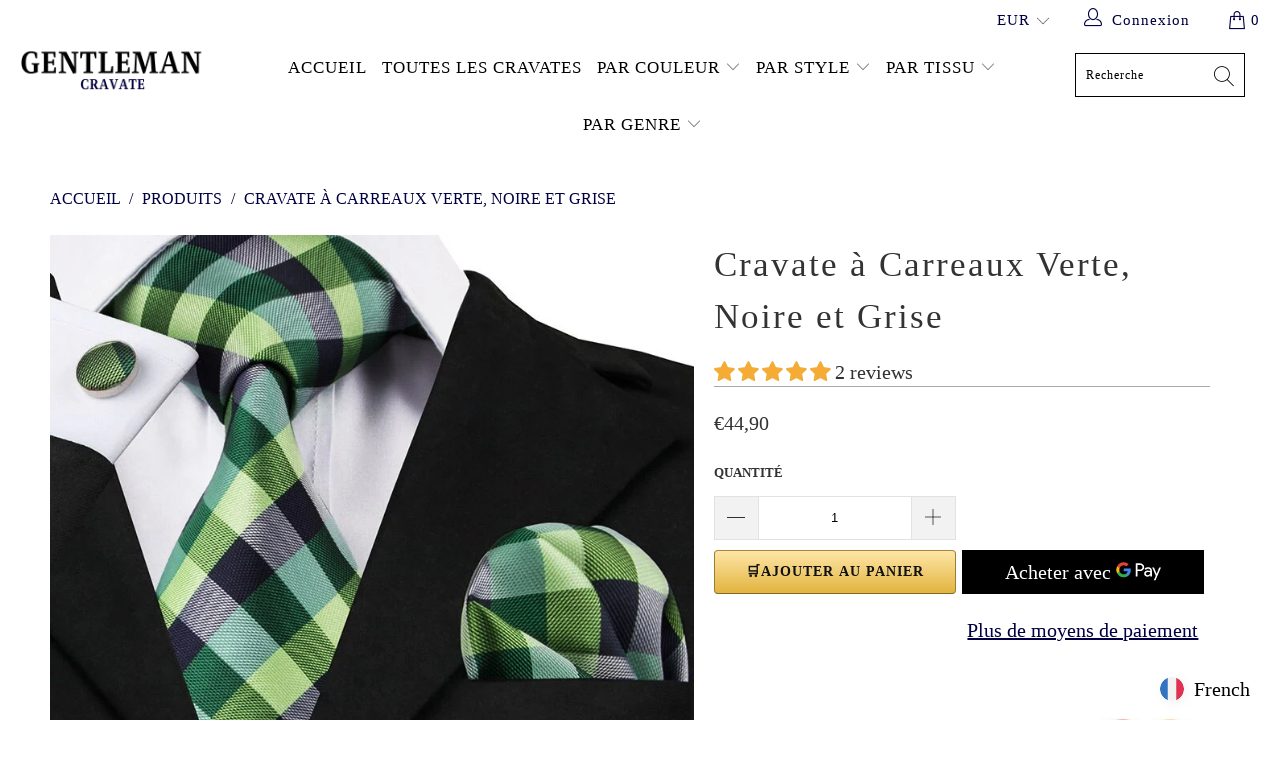

--- FILE ---
content_type: text/javascript
request_url: https://cravate-gentleman.com/cdn/shop/t/2/assets/reviews-importer.js?v=92779940436062665161732078009
body_size: 2343
content:
var SMARTIFYAPPS=SMARTIFYAPPS||{};SMARTIFYAPPS.rv=SMARTIFYAPPS.rv||{},function(e){var n=!1;if(typeof define=="function"&&define.amd&&(define(e),n=!0),typeof exports=="object"&&(module.exports=e(),n=!0),!n){var o=window.Cookies,t=window.Cookies=e();t.noConflict=function(){return window.Cookies=o,t}}}(function(){function e(){for(var e2=0,n2={};e2<arguments.length;e2++){var o=arguments[e2];for(var t in o)n2[t]=o[t]}return n2}function n(o){function t(n2,r,i2){var c;if(typeof document<"u"){if(arguments.length>1){if(i2=e({path:"/"},t.defaults,i2),typeof i2.expires=="number"){var a=new Date;a.setMilliseconds(a.getMilliseconds()+864e5*i2.expires),i2.expires=a}try{c=JSON.stringify(r),/^[\{\[]/.test(c)&&(r=c)}catch{}return r=o.write?o.write(r,n2):encodeURIComponent(String(r)).replace(/%(23|24|26|2B|3A|3C|3E|3D|2F|3F|40|5B|5D|5E|60|7B|7D|7C)/g,decodeURIComponent),n2=encodeURIComponent(String(n2)),n2=n2.replace(/%(23|24|26|2B|5E|60|7C)/g,decodeURIComponent),n2=n2.replace(/[\(\)]/g,escape),document.cookie=[n2,"=",r,i2.expires?"; expires="+i2.expires.toUTCString():"",i2.path?"; path="+i2.path:"",i2.domain?"; domain="+i2.domain:"",i2.secure?"; secure":""].join("")}n2||(c={});for(var p=document.cookie?document.cookie.split("; "):[],s=/(%[0-9A-Z]{2})+/g,d=0;d<p.length;d++){var f=p[d].split("="),u=f.slice(1).join("=");u.charAt(0)==='"'&&(u=u.slice(1,-1));try{var l=f[0].replace(s,decodeURIComponent);if(u=o.read?o.read(u,l):o(u,l)||u.replace(s,decodeURIComponent),this.json)try{u=JSON.parse(u)}catch{}if(n2===l){c=u;break}n2||(c[l]=u)}catch{}}return c}}return t.set=t,t.get=function(e2){return t.call(t,e2)},t.getJSON=function(){return t.apply({json:!0},[].slice.call(arguments))},t.defaults={},t.remove=function(n2,o2){t(n2,"",e(o2,{expires:-1}))},t.withConverter=n,t}return n(function(){})}),typeof Cookies<"u"&&(SMARTIFYAPPS.rv.Cookies=Cookies.noConflict()),SMARTIFYAPPS.rv.Cookie=SMARTIFYAPPS.rv.Cookie||{name:"scm_reviews_importer_app",count:"scm_reviews_importer_count",setInstalled:function(){SMARTIFYAPPS.rv.Cookies.set(this.count,0),SMARTIFYAPPS.rv.Cookies.set(this.name,"installed")},isInstalled:function(){var count=SMARTIFYAPPS.rv.Cookies.get(this.count);return count||(count=0),count++,SMARTIFYAPPS.rv.Cookies.set(this.count,count),SMARTIFYAPPS.rv.Cookies.get(this.name)==="installed"&&count<2}},SMARTIFYAPPS.rv.performanceNow=SMARTIFYAPPS.rv.performanceNow||function(){return typeof performance<"u"&&typeof performance.now=="function"?Math.round(performance.now())+" ms ":""};for(var scripts=document.head.getElementsByTagName("script"),i=0;i<scripts.length;++i)scripts[i].innerText.indexOf("asyncLoad")>=0&&(scripts[i].innerText.indexOf("reviews.smartifyapps.com\\/storage\\/scripts")>=0||scripts[i].innerText.indexOf("d1bu6z2uxfnay3.cloudfront.net\\/storage\\/scripts")>=0)&&(console.log("already has scripttag, load RV"),SMARTIFYAPPS.rv.installed=!0,SMARTIFYAPPS.rv.Cookie.setInstalled());SMARTIFYAPPS.rv.Cookie.isInstalled()?SMARTIFYAPPS.rv.installed=!0:(SMARTIFYAPPS.rv.installed=!1,console.log(SMARTIFYAPPS.rv.performanceNow()+"preload skip")),SMARTIFYAPPS.rv.jqVersion=SMARTIFYAPPS.rv.jqVersion||function(jQuery){return jQuery.fn.jquery.replace(/\.(\d)/g,".0$1").replace(/\.0(\d{2})/g,".$1")},SMARTIFYAPPS.rv.loadingApp!==!0&&SMARTIFYAPPS.rv.installed===!0?(SMARTIFYAPPS.rv.loadingApp=!0,SMARTIFYAPPS.rv.loadScript=SMARTIFYAPPS.rv.loadScript||function(url,callback){var script=document.createElement("script");script.type="text/javascript",script.readyState?script.onreadystatechange=function(){(script.readyState=="loaded"||script.readyState=="complete")&&(script.onreadystatechange=null,callback())}:(script.onreadystatechange=callback,script.onload=callback),script.src=url;var x=document.getElementsByTagName("script")[0];x.parentNode.insertBefore(script,x)},SMARTIFYAPPS.rv.loadStyle=SMARTIFYAPPS.rv.loadStyle||function(url){var head=document.getElementsByTagName("head")[0],extension=".css",link=document.createElement("link");link.href=url,link.type="text/css",link.rel="stylesheet",head.appendChild(link)},SMARTIFYAPPS.rv.scmReviewsRate=SMARTIFYAPPS.rv.scmReviewsRate||function(){function loadCss(filename){var cssNode=document.createElement("link");cssNode.setAttribute("rel","stylesheet"),cssNode.setAttribute("type","text/css"),cssNode.setAttribute("href",filename),document.getElementsByTagName("head")[0].appendChild(cssNode)}function getInfoShop(){var infoShop=document.getElementById("scm-reviews-shopSetting").getAttribute("data-shop");return parseJson(infoShop)}function addStyleOnHead(infoShopJson){let styleStar="",widthContainer=infoShopJson.width?infoShopJson.width:"1200px";switch(infoShopJson.starStyle){case"heart":styleStar="f004";break;case"like":styleStar="f164";break;case"smile":styleStar="f118";break;default:styleStar="f005"}let styleConfig=`
            .scm-product-detail-rate-custom .fa-star:before,.scm-reviews-rate .fa-star:before {
                content: "\\${styleStar}";
            }
            .scm-product-detail-rate-custom i, .scm-reviews-rate i{
            	color: ${infoShopJson.starColor};
          	}
            .scm-container{
                max-width: ${widthContainer}
            }
        `;var linkElement=this.document.createElement("link");linkElement.setAttribute("rel","stylesheet"),linkElement.setAttribute("type","text/css"),linkElement.setAttribute("href","data:text/css;charset=UTF-8,"+encodeURIComponent(styleConfig)),document.querySelector("head").appendChild(linkElement)}function getElement(){var x=document.getElementsByClassName("scm-reviews-rate");return[].slice.call(x)}function pageBilderCustomRatingStarProductPage(){let elementCustom=document.getElementsByClassName("scm-product-detail-rate-custom");if(!elementCustom||elementCustom.length===0)return;let rate={average:0,total:0},elementValue=document.getElementsByClassName("scm-value-rate-product");if(!elementValue||elementValue.length===0)return;let rateVersion2=elementValue[0].getAttribute("data-rate-version2");if(rateVersion2&&rateVersion2!="null"&&(rateVersion2=JSON.parse(rateVersion2),rate={average:rateVersion2.average,total:rateVersion2.total}),rate&&rate.average>0){let blockStar=scmReviewsRate(rate.average);blockStar+=`<span> (${rate.total}) </span>`,elementCustom[0].innerHTML=blockStar}}function actionCreateReviews(){pageBilderCustomRatingStarProductPage(),getElement().forEach(element=>{let rate={average:0,total:0},rateVersion2=element.getAttribute("data-rate-version2");if(rateVersion2&&rateVersion2!="null"&&(rateVersion2=JSON.parse(rateVersion2),rate={average:rateVersion2.average,total:rateVersion2.total}),rate&&rate.average>0){let blockStar=scmReviewsRate(rate.average);blockStar+=`<span> (${rate.total}) </span>`,element.innerHTML=blockStar}})}function scmReviewsRate(value){let number=Math.floor(value+.5),blockStar="";for(let i2=0;i2<number;i2++)blockStar=blockStar+'<i class="fas fa-star"></i>';for(let i2=number;i2<5;i2++)blockStar=blockStar+'<i class="far fa-star"></i>';return blockStar}function parseJson(value){if(value){let valueDecode64=atob(value);return JSON.parse(valueDecode64)}else return value}function getUrlParameter(sParam){var sPageURL=location.search.substring(1),sURLVariables=sPageURL.split("&"),sParameterName,i2;for(i2=0;i2<sURLVariables.length;i2++)if(sParameterName=sURLVariables[i2].split("="),sParameterName[0]===sParam)return sParameterName[1]===void 0?!0:decodeURIComponent(sParameterName[1])}function dispatchEventBeforeScrollToWidgetReviews(){const eventClickStar=document.createEvent("Event");eventClickStar.initEvent("beforeScrollToReviewWidget",!0,!0),document.dispatchEvent(eventClickStar)}function scrollWigetReview(){let wigetEl=document.querySelector(".scm-container.custom");(wigetEl||document.querySelector(".scm-container")).scrollIntoView()}function onWindowLoad(){actionCreateReviews(),getUrlParameter("review")&&setTimeout(function(){scrollWigetReview()},0)}function constructor(){let dataShopSetting=getInfoShop();addStyleOnHead(dataShopSetting),loadCss("https://d1bu6z2uxfnay3.cloudfront.net/css/fontawesome/css/all.min.css?version=21")}function init(){constructor(),actionCreateReviews()}return{init,actionCreateReviews,onWindowLoad,getUrlParameter,scrollWigetReview,dispatchEventBeforeScrollToWidgetReviews}}(),SMARTIFYAPPS.rv.startReviewsImporter=SMARTIFYAPPS.rv.startReviewsImporter||function(){console.log(SMARTIFYAPPS.rv.performanceNow()+"smart aliexpress reviews app starting...");function startReviewImporter(){document.querySelectorAll('a[href="#scm-reviews-importer"]').forEach(item=>{item.addEventListener("click",event=>{SMARTIFYAPPS.rv.scmReviewsRate.dispatchEventBeforeScrollToWidgetReviews(),setTimeout(function(){SMARTIFYAPPS.rv.scmReviewsRate.scrollWigetReview()},10)})}),document.addEventListener("click",function(e){e.target==document.getElementsByClassName("scm-popup-before")[0]&&closePopup()});const remove=function(e){e.stopPropagation(),closePopup()};window.onload=function(){};function closePopup(){var scmpopupContainer=document.getElementById("scm-review-importer-popup");scmpopupContainer.classList.remove("show-popup"),document.getElementById("scm-review-importer-popup").style.display="none"}function createPopup(data){let htmlPopup=createPopupHtml(data.content,data.photos);var scmpopupContainer=document.getElementById("scm-review-importer-popup");scmpopupContainer.classList.add("show-popup");var iframeDocument=document.querySelector("#scm-review-importer-popup-iframe").contentWindow.document;document.getElementById("scm-review-importer-popup").style.display="block",iframeDocument.open("text/html","replace"),iframeDocument.write(htmlPopup),iframeDocument.close()}function changeHeightIframe(height){const elFrame=document.querySelector(".custom #scm-reviews-importer-iframe"),frame=elFrame||document.querySelector(".scm-reviews-importer-iframe");frame.height=height+"px",frame.parentNode.style.height=height+"px"}function receiveMessage(event){event.data.type==="createPopup"?createPopup(event.data):event.data==="removePopup"?closePopup():event.data.type==="changeHeight"&&changeHeightIframe(event.data.height)}window.addEventListener("message",receiveMessage,!1);const elRoot=document.querySelector(".custom #scm-reviews-importer");if(elRoot||document.querySelector(".scm-reviews-importer")){let iframeEl=document.querySelector(".custom #scm-reviews-importer-iframe"),iframeDocument=(iframeEl||document.querySelector(".scm-reviews-importer-iframe")).contentWindow.document;iframeDocument.open("text/html","replace"),iframeDocument.write(htmlIframe),iframeDocument.close()}}startReviewImporter(),SMARTIFYAPPS.rv.scmReviewsRate.init(),window.onload=event=>{SMARTIFYAPPS.rv.scmReviewsRate.onWindowLoad()};let rootElFrame=document.querySelector(".scm-container.custom"),rootFrame=rootElFrame||document.querySelector(".scm-container");rootFrame&&(rootFrame.style.display="")},console.log(SMARTIFYAPPS.rv.performanceNow()+"smart aliexpress reviews script loaded"),SMARTIFYAPPS.rv.startReviewsImporter()):console.log(SMARTIFYAPPS.rv.performanceNow()+"skip");
//# sourceMappingURL=/cdn/shop/t/2/assets/reviews-importer.js.map?v=92779940436062665161732078009


--- FILE ---
content_type: text/javascript
request_url: https://cravate-gentleman.com/cdn/shop/t/2/assets/buddha-crosssell.js?v=5642239484529951911732078029
body_size: 8296
content:
buddhaCrosssell.loadScripts=function(jQueryCrosssell2){buddhaCrosssell.themeFixesBefore=function(){if(buddhaCrosssell.template=="product"){var styles="";getSchemaValue("enableRecentlyViewedProducts")&&(styles+="#shopify-section-recently-viewed {display: none !important;}",styles+="#recently-viewed-products {display: none !important;}"),(getSchemaValue("enableAlsoBought")||getSchemaValue("enableYouMayAlsoLike"))&&(styles+="#shopify-section-product-recommendations {display: none !important;}"),jQueryCrosssell2("head").append('<style id="bcsellThemeStyle">'+styles+"</style>")}};var _typeof=typeof Symbol=="function"&&typeof Symbol.iterator=="symbol"?function(s){return typeof s}:function(s){return s&&typeof Symbol=="function"&&s.constructor===Symbol&&s!==Symbol.prototype?"symbol":typeof s},formatMoney=function(s,e){function l(s2,e2){return s2===void 0?e2:s2}function t(s2,e2,t2,r2){if(e2=l(e2,2),t2=l(t2,","),r2=l(r2,"."),isNaN(s2)||s2==null)return 0;s2=(s2/100).toFixed(e2);var o2=s2.split(".");return o2[0].replace(/(\d)(?=(\d\d\d)+(?!\d))/g,"$1"+t2)+(o2[1]?r2+o2[1]:"")}typeof s=="string"&&(s=s.replace(".",""));var r="",o=/\{\{\s*(\w+)\s*\}\}/,a=e;switch(a.match(o)[1]){case"amount":r=t(s,2);break;case"amount_no_decimals":r=t(s,0);break;case"amount_with_comma_separator":r=t(s,2,".",",");break;case"amount_no_decimals_with_comma_separator":r=t(s,0,".",",")}return a.replace(o,r)},getHandleIndexInDb=function(s){var e=-1;for(var l in buddhaCrosssell.alsoBoughtDb)if(buddhaCrosssell.alsoBoughtDb.hasOwnProperty(l)&&buddhaCrosssell.alsoBoughtDb[l][0]==s){e=l;break}return e},debounce=function(s,e){var l;return function(){clearTimeout(l),l=setTimeout(s,e)}},shuffleArray=function(s){for(var e=s.length-1;e>0;e--){var l=Math.floor(Math.random()*(e+1)),t=s[e];s[e]=s[l],s[l]=t}},getWidgetVariantInfo=function(s,e){var l=null,t=".bcsell-section-"+s+" .bcsell-item-"+e,r=buddhaCrosssell.widgets[s][e].variants,o=jQueryCrosssell2(t+" #bcsell-select-1 :selected").attr("value"),a=jQueryCrosssell2(t+" #bcsell-select-2 :selected").attr("value"),d=jQueryCrosssell2(t+" #bcsell-select-3 :selected").attr("value");return r[o]!==void 0&&r[o][a]!==void 0&&r[o][a][d]!==void 0?l=r[o][a][d]:r[o]!==void 0&&r[o][a]!==void 0?l=r[o][a]:r[o]!==void 0&&(l=r[o]),l},getSchemaValue=function(s){if(buddhaCrosssell.schema[s]!==void 0)return buddhaCrosssell.schema[s];if(["enableZoomAnimation","enableSlideshowAnimation","enableCrop","enableVariants","enablePrice","enableAlsoBoughtStars"].indexOf(s)>-1)return!0;var e=/mc([0-9]+?)WidgetTitle/,l=e.exec(s);if(l){var t=parseInt(l[1]);return buddhaCrosssell.schemaMCE[t].title}return!1},setCookie=function(s,e,l){var t="";if(l){var r=new Date;r.setTime(r.getTime()+24*l*60*60*1e3),t="; expires="+r.toUTCString()}document.cookie=s+"="+(e||"")+t+"; domain="+window.location.hostname+"; path=/"},getCookie=function(s){for(var e=s+"=",l=document.cookie.split(";"),t=0;t<l.length;t++){for(var r=l[t];r.charAt(0)==" ";)r=r.substring(1,r.length);if(r.indexOf(e)==0)return r.substring(e.length,r.length)}return""},storeProductToRecentlyViewedQueue=function(){var s=buddhaCrosssell.getRecentlyViewedQueue();if(buddhaCrosssell.template=="product"){var e=jQueryCrosssell2.inArray(buddhaCrosssell.productHandle,s);e>=0&&s.splice(e,1),s.push(buddhaCrosssell.productHandle),s=s.splice(-4,4).join(" "),setCookie("cross_sell_pro_recently_viewed",s,2)}},configureProductImagesCropType=function(s){var e;s!=null?e=s+" .bcsell-img img:not(.bcsell-crop-wide,.bcsell-crop-high)":(e=".bcsell-item .bcsell-img img",jQueryCrosssell2(e).removeClass("bcsell-crop-wide").removeClass("bcsell-crop-high")),getSchemaValue("enableCrop")&&jQueryCrosssell2(e).each(function(){var s2=jQueryCrosssell2(this).get(0),e2=s2.naturalWidth,l=s2.naturalHeight;e2!=0&&(l/e2>1.3?s2.classList.add("bcsell-crop-high"):s2.classList.add("bcsell-crop-wide"))})};buddhaCrosssell.getRecentlyViewedQueue=function(){var s=getCookie("cross_sell_pro_recently_viewed");return s=s!==null&&s!=""?s.split(" "):[]},buddhaCrosssell.recreateDesign=function(s){if(s=="all"||s=="general"){var e='<style id="bcsellDesignStylesGeneral">';getSchemaValue("enableZoomAnimation")!=0&&buddhaCrosssell.zoomAnimation!=0||(e+="#buddha-crosssell .bcsell-item .bcsell-img a img {            transform: translateX(-50%) translateY(-50%) scale(1) !important;        }");var l=getSchemaValue("addToCartText");if(l&&jQueryCrosssell2("#buddha-crosssell .bcsell-add-to-cart > a").html(l),getSchemaValue("enablePrice")==0&&(e+="#buddha-crosssell .bcsell-product-price-old,         #buddha-crosssell .bcsell-product-price-old-panel {display: none !important;}         #buddha-crosssell .bcsell-product-price,         #buddha-crosssell .bcsell-product-price-panel {display: none !important;}"),getSchemaValue("enableVariants")==0&&(e+="#buddha-crosssell .bcsell-variants {display: block !important; height: 0px !important; visibility: hidden;}"),e+="</style>",jQueryCrosssell2("#bcsellDesignStylesGeneral").remove(),jQueryCrosssell2("head").append(e),getSchemaValue("enableAlsoBoughtStars")&&jQueryCrosssell2(".bcsell-product-rating-stars").removeClass("bcsell-hidden"),buddhaCrosssell.previewMode==1){buddhaCrosssell.stopStartWidgetImageSlideshow(".bcsell-item",getSchemaValue("enableSlideshowAnimation")),getSchemaValue("enableZoomAnimation")==0?$(".bcsell-item .bcsell-img img").attr("style","transition: opacity 1s ease-out 0s; -webkit-transition:opacity 1s ease-out 0s;"):$(".bcsell-item .bcsell-img img").removeAttr("style");var e='<style id="bcsellDesignPerWidgetStyles">';getSchemaValue("enableAlsoBoughtStars")==0&&(e+="#buddha-crosssell .bcsell-product-rating-stars {display: none !important;}"),e+="</style>",jQueryCrosssell2("#bcsellDesignPerWidgetStyles").remove(),jQueryCrosssell2("head").append(e)}}if(s=="all"||s=="colors"){var e='<style id="bcsellDesignStylesColors">',t=getSchemaValue("widgetTitleColor");if(t!=0&&(e+="#buddha-crosssell .bcsell-widget-title {color: "+t+" !important;}"),t=getSchemaValue("widgetAddToCartColor"),t!=0&&(e+="#buddha-crosssell .bcsell-add-to-cart a {background: "+t+" !important; text-shadow: 1px 1px 0 "+t+" !important;}"),(t=getSchemaValue("widgetProductNameColor"))!=0){var r=255,o=t.substr(1).match(t.length==7?/(\S{2})/g:/(\S{1})/g);if(o)var a=parseInt(o[0],16),d=parseInt(o[1],16),i=parseInt(o[2],16);a!==void 0&&(r=(299*a+587*d+114*i)/1e3);var n="";r<120&&(n="text-shadow: none !important;"),e+="#buddha-crosssell .bcsell-item .bcsell-product-name,#buddha-crosssell .bcsell-item .bcsell-product-price,#buddha-crosssell .bcsell-item .bcsell-product-price-old{color: "+t+" !important;"+n+"}"}e+="</style>",jQueryCrosssell2("#bcsellDesignStylesColors").remove(),jQueryCrosssell2("head").append(e)}if(s=="all"||s=="widgetsLoaded"){var e='<style id="bcsellDesignStylesAfterLoad">';buddhaCrosssell.previewMode==1&&configureProductImagesCropType(),jQueryCrosssell2("#buddha-crosssell .bcsell-section").each(function(s2){var s2="#buddha-crosssell .bcsell-section:nth-child("+(s2+1)+")";jQueryCrosssell2(s2+" .bcsell-item").each(function(l2){var t2=jQueryCrosssell2(this).find(".bcsell-panel").height()-2;buddhaCrosssell.previewMode==1&&jQueryCrosssell2(s2+" .bcsell-item").is(".bcsell-zoom")&&(t2=(t2+2)/1.1-2),e+=s2+" .bcsell-item:nth-child("+(l2+1)+").bcsell-hover .bcsell-panel {           transform: translateY(-"+t2+"px) !important;           }"})}),e+="</style>",jQueryCrosssell2("#bcsellDesignStylesAfterLoad").remove(),jQueryCrosssell2("head").append(e)}},buddhaCrosssell.initWidgetSections=function(){buddhaCrosssell.productHandles=[],buddhaCrosssell.triedHandles=[];var s={alsoBought:["product","cart"],youMayAlsoLike:["product","cart"],newestProducts:["index"],bestSellingProducts:["index"],recentlyViewedProducts:["product","collection","cart"]};if(getSchemaValue("enableManualCollection"))for(var e=0,l=0;l<buddhaCrosssell.schemaMCE.length;l++){if(buddhaCrosssell.schemaMCE[l].pages.indexOf(buddhaCrosssell.template)>=0||buddhaCrosssell.template=="product"&&buddhaCrosssell.schemaMCE[l].pages.indexOf("specific-products")>=0&&Object.values(buddhaCrosssell.schemaMCE[l]["specific-products"]).indexOf(buddhaCrosssell.productHandle)>=0||buddhaCrosssell.template=="collection"&&buddhaCrosssell.schemaMCE[l].pages.indexOf("specific-collections")>=0&&Object.values(buddhaCrosssell.schemaMCE[l]["specific-collections"]).indexOf(buddhaCrosssell.collectionHandle)>=0){var t=Object.values(buddhaCrosssell.schemaMCE[l].products);buddhaCrosssell.productHandles["mc"+e]=t.concat(buddhaCrosssell.productsFromCollection.concat(buddhaCrosssell.randomProducts.concat(t.length))),buddhaCrosssell.productHandles["mc"+e]=buddhaCrosssell.productHandles["mc"+e].filter(function(s2,l2){return buddhaCrosssell.productHandles["mc"+e].indexOf(s2)==l2})}e++}if(jQueryCrosssell2.inArray(buddhaCrosssell.template,s.alsoBought)!=-1&&getSchemaValue("enableAlsoBought")){var r=getHandleIndexInDb(buddhaCrosssell.productHandle);if(buddhaCrosssell.productHandles.ab=[],r!=-1)for(var o=buddhaCrosssell.alsoBoughtDb[r],a=1;a<o.length;a++)buddhaCrosssell.productHandles.ab.push(buddhaCrosssell.alsoBoughtDb[o[a]][0]);buddhaCrosssell.productHandles.ab=buddhaCrosssell.productHandles.ab.concat(buddhaCrosssell.productsFromCollection.concat(buddhaCrosssell.randomProducts)),buddhaCrosssell.productHandles.ab=buddhaCrosssell.productHandles.ab.filter(function(s2,e2){return buddhaCrosssell.productHandles.ab.indexOf(s2)==e2})}jQueryCrosssell2.inArray(buddhaCrosssell.template,s.youMayAlsoLike)!=-1&&getSchemaValue("enableYouMayAlsoLike")&&(shuffleArray(buddhaCrosssell.youMayAlsoLikeProducts),buddhaCrosssell.productHandles.ymal=buddhaCrosssell.youMayAlsoLikeProducts,buddhaCrosssell.productHandles.ymal=buddhaCrosssell.productHandles.ymal.concat(buddhaCrosssell.productsFromCollection.concat(buddhaCrosssell.randomProducts)),buddhaCrosssell.productHandles.ymal=buddhaCrosssell.productHandles.ymal.filter(function(s2,e2){return buddhaCrosssell.productHandles.ymal.indexOf(s2)==e2})),jQueryCrosssell2.inArray(buddhaCrosssell.template,s.bestSellingProducts)!=-1&&getSchemaValue("enableBestSellingProducts")&&(buddhaCrosssell.productHandles.bs=buddhaCrosssell.bestSellingProducts.slice()),jQueryCrosssell2.inArray(buddhaCrosssell.template,s.newestProducts)!=-1&&getSchemaValue("enableNewestProducts")&&(buddhaCrosssell.productHandles.np=buddhaCrosssell.newestProducts.slice()),jQueryCrosssell2.inArray(buddhaCrosssell.template,s.recentlyViewedProducts)!=-1&&getSchemaValue("enableRecentlyViewedProducts")&&(buddhaCrosssell.productHandles.rv=buddhaCrosssell.getRecentlyViewedQueue()),buddhaCrosssell.template=="product"&&storeProductToRecentlyViewedQueue(),buddhaCrosssell.themeFixesInitSections!==void 0&&buddhaCrosssell.themeFixesInitSections();for(var d=Object.keys(buddhaCrosssell.productHandles),a=0;a<d.length;a++)buddhaCrosssell.productHandles[d[a]].length==0&&delete buddhaCrosssell.productHandles[d[a]];return Object.keys(buddhaCrosssell.productHandles).length},buddhaCrosssell.buildWidgets=function(){for(var s=[],e=Object.keys(buddhaCrosssell.productHandles),l=0;l<e.length;l++){var t=e[l];jQueryCrosssell2("#buddha-crosssell .bcsell-section-uninit").length>0?jQueryCrosssell2("#buddha-crosssell .bcsell-section-uninit").removeClass("bcsell-section-uninit").addClass("bcsell-section-"+t):jQueryCrosssell2("#buddha-crosssell .bcsell-section").last().clone().attr("class","").addClass("bcsell-section bcsell-section-"+t).appendTo("#buddha-crosssell");var r=getSchemaValue(t+"WidgetTitle");if(r&&jQueryCrosssell2(".bcsell-section-"+t+" .bcsell-header").html('<h2 class="bcsell-widget-title">'+r+"</h2>"),buddhaCrosssell.widgets[t]=[],s[t]=0,buddhaCrosssell.previewMode==1)setTimeout(function(){buddhaCrosssell.loadProductOnWidget(buddhaCrosssell.previewProduct,t,0),buddhaCrosssell.widgetsLoadedCallback()},200);else for(i=0;i<4;i++){var o=0,a=buddhaCrosssell.productHandles[t].length-1;if(t.substring(0,2)=="mc"&&buddhaCrosssell.productHandles[t][a]>0)o=buddhaCrosssell.productHandles[t][0],buddhaCrosssell.productHandles[t][a]--;else if(t.substring(0,2)!="mc")for(o=buddhaCrosssell.productHandles[t][0];o!==void 0&&o!=0&&jQueryCrosssell2.inArray(o,buddhaCrosssell.triedHandles)>=0&&t!="rv";)buddhaCrosssell.productHandles[t].splice(0,1),o=buddhaCrosssell.productHandles[t][0];o!==void 0&&o!=0?function(e2,l2){jQueryCrosssell2.ajax({dataType:"json",url:buddhaCrosssell.shopUrl+"/products/"+buddhaCrosssell.productHandles[e2][0]+".js",success:function(t2){s[e2]++,buddhaCrosssell.loadProductOnWidget(t2,e2,l2);var r2=!0;for(var o2 in s)if(s[o2]!=4){r2=!1;break}r2&&buddhaCrosssell.widgetsLoadedCallback()},error:function(){s[e2]++;var l3=!0;for(var t2 in s)if(s[t2]!=4){l3=!1;break}l3&&buddhaCrosssell.widgetsLoadedCallback()}}),buddhaCrosssell.triedHandles.push(buddhaCrosssell.productHandles[e2].splice(0,1)[0])}(t,i):(s[t]++,jQueryCrosssell2(".bcsell-section-"+t+" .bcsell-item-"+i).attr("style","display: none;"))}}buddhaCrosssell.recreateDesign("general"),buddhaCrosssell.recreateDesign("colors"),window.navigator.userAgent.indexOf("Edge/")>-1&&jQueryCrosssell2("head").append("<style>        #buddha-crosssell .bcsell-list {           transform: initial !important;         }</style>");for(var d=["product|bspace|#judgeme_product_reviews","product|bspace|#shopify-ali-review","product|bspace|#shopify-product-reviews","product|a|#shopify-section-product-template","product|a|#shopify-section-product-page-description","product|a|.product__content","product|aspace|.product-single","product|a|.product-template__container","product|b|.product-recommendations--container","product|a|.product-template","product|a|.related-products-container .related-products","product|a|.product-container","index|a|#jas-content","index|b|#PageContainer>.page-wrap>.jdgm-carousel-wrapper","index|a|#PageContainer>.page-wrap","collection|a|#jas-content","collection|a|#shopify-section-collection-template","collection|b|#PageContainer>.page-wrap>.jdgm-carousel-wrapper","collection|a|#PageContainer>.page-wrap","cart|a|#shopify-section-cart-template","all|b|#shopify-section-footer","all|b|.footer-wrapper","all|b|.site-footer","all|b|#jas-footer"],i=0;i<d.length;i++){var n=d[i].split("|");if((n[0]==buddhaCrosssell.template||n[0]=="all")&&jQueryCrosssell2(n[2]).length&&jQueryCrosssell2(n[2]).parent().is(":visible")){if(n[1]=="b"){jQueryCrosssell2("#buddha-crosssell").insertBefore(n[2]);break}if(n[1]=="a"){jQueryCrosssell2("#buddha-crosssell").insertAfter(n[2]);break}if(n[1]=="bspace"){var c=jQueryCrosssell2(n[2]).parent();if(c&&c.width()>800){jQueryCrosssell2("#buddha-crosssell").insertBefore(n[2]);break}}else if(n[1]=="aspace"){var c=jQueryCrosssell2(n[2]).parent();if(c&&c.width()>800){jQueryCrosssell2("#buddha-crosssell").insertAfter(n[2]);break}}}}buddhaCrosssell.customerFixesInsertWidget!==void 0?buddhaCrosssell.customerFixesInsertWidget():buddhaCrosssell.themeFixesInsertWidget!==void 0&&buddhaCrosssell.themeFixesInsertWidget(),jQueryCrosssell2("#buddha-crosssell").removeClass("bcsell-hidden")},buddhaCrosssell.widgetsLoadedCallbackDone=function(){buddhaCrosssell.themeFixesAfter!==void 0&&buddhaCrosssell.themeFixesAfter(),buddhaCrosssell.customerFixesAfter!==void 0&&buddhaCrosssell.customerFixesAfter(),buddhaCrosssell.recreateDesign("widgetsLoaded"),buddhaCrosssell.scrollToWidgets()},buddhaCrosssell.widgetsLoadedCallback=function(){var s=jQueryCrosssell2('.bcsell-item img[src=""]').length,e=0;if(s>0){for(section in buddhaCrosssell.productHandles)if(jQueryCrosssell2(".bcsell-section-"+section+' .bcsell-img img[src=""]').length>0){for(var l=0;l<4;l++)if(jQueryCrosssell2(".bcsell-section-"+section+" .bcsell-item-"+l+' .bcsell-img img[src=""]').length>0){var t,r=buddhaCrosssell.productHandles[section].length-1;if(section.substring(0,2)=="mc"&&buddhaCrosssell.productHandles[section][r]>0)t=buddhaCrosssell.productHandles[section][0],buddhaCrosssell.productHandles[section][r]--;else for(t=buddhaCrosssell.productHandles[section][0];t!==void 0&&t!=0&&jQueryCrosssell2.inArray(t,buddhaCrosssell.triedHandles)>=0&&section!="rv";)buddhaCrosssell.productHandles[section].splice(0,1),t=buddhaCrosssell.productHandles[section][0];t!==void 0?(function(l2,r2){jQueryCrosssell2.ajax({dataType:"json",url:buddhaCrosssell.shopUrl+"/products/"+t+".js",success:function(t2){e++,buddhaCrosssell.loadProductOnWidget(t2,l2,r2),e==s&&(buddhaCrosssell.showOutOfStockProducts==0?buddhaCrosssell.outOfStockProductsCheck():buddhaCrosssell.widgetsLoadedCallbackDone())},error:function(){++e==s&&(buddhaCrosssell.showOutOfStockProducts==0?buddhaCrosssell.outOfStockProductsCheck():buddhaCrosssell.widgetsLoadedCallbackDone())}})}(section,l),buddhaCrosssell.triedHandles.push(buddhaCrosssell.productHandles[section].splice(0,1)[0])):(jQueryCrosssell2(".bcsell-section-"+section+" .bcsell-item-"+l).hide(),e++)}}}s!=0&&s!=e||(buddhaCrosssell.showOutOfStockProducts==0?buddhaCrosssell.outOfStockProductsCheck():buddhaCrosssell.widgetsLoadedCallbackDone())},buddhaCrosssell.outOfStockProductsCheck=function(){var s=jQueryCrosssell2(".bcsell-item[out-of-stock]").length,e=0;for(section in buddhaCrosssell.productHandles)if(jQueryCrosssell2(".bcsell-section-"+section+" .bcsell-item[out-of-stock]").length>0){for(var l=0;l<4;l++)if(jQueryCrosssell2(".bcsell-section-"+section+" .bcsell-item-"+l+"[out-of-stock]").length>0){var t,r=buddhaCrosssell.productHandles[section].length-1;if(section.substring(0,2)=="mc"&&buddhaCrosssell.productHandles[section][r]>0)t=buddhaCrosssell.productHandles[section][0],buddhaCrosssell.productHandles[section][r]--;else for(t=buddhaCrosssell.productHandles[section][0];t!==void 0&&t!=0&&jQueryCrosssell2.inArray(t,buddhaCrosssell.triedHandles)>=0&&section!="rv";)buddhaCrosssell.productHandles[section].splice(0,1),t=buddhaCrosssell.productHandles[section][0];t!==void 0?function(l2,r2){jQueryCrosssell2.ajax({dataType:"json",url:buddhaCrosssell.shopUrl+"/products/"+t+".js",success:function(t2){e++,buddhaCrosssell.loadProductOnWidget(t2,l2,r2),e==s&&buddhaCrosssell.widgetsLoadedCallbackDone()},error:function(){++e==s&&buddhaCrosssell.widgetsLoadedCallbackDone()}}),buddhaCrosssell.triedHandles.push(buddhaCrosssell.productHandles[l2].splice(0,1)[0])}(section,l):e++}}s!=0&&s!=e||buddhaCrosssell.widgetsLoadedCallbackDone()},buddhaCrosssell.stopStartWidgetImageSlideshow=function(s,e){if(e){var l=function(){var e2=jQueryCrosssell2(s+" .bcsell-img img.bcsell-show");if(e2.length==1){var l2=e2.nextAll("img:first");l2.length==0&&(l2=e2.parent().children("img").first()),jQueryCrosssell2(s+" .bcsell-img img.bcsell-hide").removeClass("bcsell-hide"),e2.removeClass("bcsell-show").addClass("bcsell-hide"),l2.addClass("bcsell-show")}};buddhaCrosssell.switchImagesIntervals[s]===void 0&&(buddhaCrosssell.switchImagesIntervals[s]=setInterval(l,10300),buddhaCrosssell.previewMode==1&&l())}else buddhaCrosssell.switchImagesIntervals[s]!==void 0&&(clearInterval(buddhaCrosssell.switchImagesIntervals[s]),delete buddhaCrosssell.switchImagesIntervals[s])},buddhaCrosssell.loadProductOnWidget=function(s,e,l){var t=s.price,r=s.compare_at_price,o=".bcsell-section-"+e+" .bcsell-item-"+l,a=s.images.length;a>4&&(a=4),r>s.compare_at_price_max?r=s.compare_at_price_max:r<s.compare_at_price_min&&(r=s.compare_at_price_min),buddhaCrosssell.previewMode!=0||getSchemaValue("enableSlideshowAnimation")!=0&&buddhaCrosssell.slideAnimation!=0||a>1&&(a=1);for(var d=0;d<a-1;d++)jQueryCrosssell2(o+" .bcsell-img img").last().clone().appendTo(o+" .bcsell-img a");for(var d=0;d<a;d++){var i=s.images[d],n=1,c=buddhaCrosssell.imageResolution;getSchemaValue("enableCrop")&&s.media!=null&&(n=s.media[d].aspect_ratio)>1.5&&(c=parseInt(320*n)+"x");var u={".jpg":"_"+c+".jpg",".JPG":"_"+c+".JPG",".png":"_"+c+".png",".PNG":"_"+c+".PNG"};for(key in u){var h=i.lastIndexOf(key);h!=-1&&(i=i.substring(0,h)+u[key]+i.substring(h+key.length))}buddhaCrosssell.lazyload==1?jQueryCrosssell2(o+" .bcsell-img img:nth-child("+(d+1)+")").attr("data-src",i).attr("alt",s.title).addClass("lazyload lozad"):jQueryCrosssell2(o+" .bcsell-img img:nth-child("+(d+1)+")").attr("src",i).attr("alt",s.title)}a>1&&buddhaCrosssell.previewMode==0&&(getSchemaValue("enableSlideshowAnimation")==1||buddhaCrosssell.slideAnimation==1)&&buddhaCrosssell.stopStartWidgetImageSlideshow(o,!0);var b;jQueryCrosssell2(o+" .bcsell-img img").first().on("load",function(s2){setTimeout(function(){configureProductImagesCropType(o),jQueryCrosssell2(s2.target).addClass("bcsell-show"),b=setInterval(function(){jQueryCrosssell2(o+" .bcsell-img img:not(.bcsell-crop-wide,.bcsell-crop-high)").length>0?configureProductImagesCropType(o):clearInterval(b)},200),setTimeout(function(){clearInterval(b)},1500)},200)}),setTimeout(function(){jQueryCrosssell2(o+" .bcsell-img img.bcsell-show").length==0&&jQueryCrosssell2(o+" .bcsell-img img:first-child").addClass("bcsell-show")},3e3),t=formatMoney(t,buddhaCrosssell.moneyFormat),jQueryCrosssell2(o+" .bcsell-img > a").attr("href",s.url),jQueryCrosssell2(o+" .bcsell-panel .bcsell-product-name").attr("href",s.url),jQueryCrosssell2(o+" .bcsell-product-name").html(s.title),jQueryCrosssell2(o+" .bcsell-product-price").html(t),jQueryCrosssell2(o+" .bcsell-product-price-panel").html(t),r&&r>0&&(r=formatMoney(r,buddhaCrosssell.moneyFormat))>t&&(jQueryCrosssell2(o+" .bcsell-product-price-old").html(r),jQueryCrosssell2(o+" .bcsell-product-price-old-panel").html(r)),(getSchemaValue("enableAlsoBoughtStars")||buddhaCrosssell.previewMode==1)&&buddhaCrosssell.refreshProductReviewRating(e,l,buddhaCrosssell.shopUrl,s.id),buddhaCrosssell.widgets[e][l]={},buddhaCrosssell.widgets[e][l].variants={};for(var p=buddhaCrosssell.widgets[e][l].variants,C=!1,d=0;d<s.variants.length;d++)if(s.variants[d].available){C=!0;var m=[s.variants[d].option1,s.variants[d].option2,s.variants[d].option3],g=[s.variants[d].id,s.variants[d].price,s.variants[d].compare_at_price];m[0]!=null&&p[m[0]]===void 0&&(p[s.variants[d].option1]=s.options.length==1?g:{}),m[1]!=null&&p[m[0]][m[1]]===void 0&&(p[m[0]][m[1]]=s.options.length==2?g:{}),m[2]!=null&&p[m[0]][m[1]][m[2]]===void 0&&(p[m[0]][m[1]][m[2]]=s.options.length==3?g:{})}for(var d=1;d<=s.options.length;d++){buddhaCrosssell.refreshVariants(e,l,d);var f=s.options[d-1].name.toLowerCase();jQueryCrosssell2(o+" .bcsell-variant-"+d+" .bcsell-select-label").html(f),jQueryCrosssell2(o+" #bcsell-select-"+d+" option").length>0&&(f!="title"||!jQueryCrosssell2(o+" #bcsell-select-"+d+' option[value="Default Title"]'))&&(jQueryCrosssell2(o+" .bcsell-variant-"+d).removeClass("bcsell-hidden"),jQueryCrosssell2(o+" #bcsell-select-"+d).on("change",{section:e,widgetIndex:l,selectLevel:d},function(e2){for(k=e2.data.selectLevel+1;k<=s.options.length;k++)buddhaCrosssell.refreshVariants(e2.data.section,e2.data.widgetIndex,k);buddhaCrosssell.refreshPrice(e2.data.section,e2.data.widgetIndex)}))}buddhaCrosssell.refreshPrice(e,l),buddhaCrosssell.previewMode==0&&jQueryCrosssell2(o+" .bcsell-add-to-cart > a").on("click touchend",{section:e,widgetIndex:l,hasStock:C},function(s2){return buddhaCrosssell.touchState!="idle"&&buddhaCrosssell.touchState!="tap"||(s2.data.hasStock?buddhaCrosssell.addToCart(s2.data.section,s2.data.widgetIndex):window.location.href=jQueryCrosssell2(o+" .bcsell-img > a").attr("href")),!1}),C||(buddhaCrosssell.showOutOfStockProducts?jQueryCrosssell2(o+" .bcsell-add-to-cart > a").html("View product"):jQueryCrosssell2(o).attr("out-of-stock",!0));var v=jQueryCrosssell2(o+" .bcsell-panel").height()-2;jQueryCrosssell2("head").append("<style>        #buddha-crosssell "+o+".bcsell-hover .bcsell-panel {          transform: translateY(-"+v+"px) !important;        }    </style"),buddhaCrosssell.tiltAnimation==1&&jQueryCrosssell2(o).tilt({glare:!0,maxGlare:.1,scale:1.1,maxTilt:1.5,perspective:100})},buddhaCrosssell.addEvents=function(){jQueryCrosssell2(document).on("touchstart",function(s){jQueryCrosssell2(s.target).parents("#buddha-crosssell .bcsell-item").length>0&&(buddhaCrosssell.ignoreTiltEvent=!0,buddhaCrosssell.touchState="tap",setTimeout(function(){buddhaCrosssell.touchState=="tap"&&(buddhaCrosssell.touchState="touch")},250))}),jQueryCrosssell2(document).on("touchend",function(s){var e=jQueryCrosssell2(s.target);e.parents("#buddha-crosssell .bcsell-list").length>0?(e.parents(".bcsell-img").length>0&&e.parents(".bcsell-item.bcsell-hover").length==0&&s.preventDefault(),bcsellItem=e.closest(".bcsell-item"),bcsellItem&&buddhaCrosssell.touchState=="tap"&&(jQueryCrosssell2(".bcsell-hover").removeClass("bcsell-hover").removeClass("bcsell-zoom"),jQueryCrosssell2(bcsellItem).addClass("bcsell-hover"),jQueryCrosssell2(bcsellItem).addClass("bcsell-zoom"),jQueryCrosssell2(bcsellItem).addClass("bcsell-transform-anim"))):(buddhaCrosssell.previewMode==0||buddhaCrosssell.previewMode==1&&e.parents(".buddha-toggle-button").length==0)&&jQueryCrosssell2(".bcsell-hover").removeClass("bcsell-hover").removeClass("bcsell-zoom"),buddhaCrosssell.touchState="idle",setTimeout(function(){buddhaCrosssell.touchState=="idle"&&(buddhaCrosssell.ignoreTiltEvent=!1)},200)}),buddhaCrosssell.previewMode==1&&jQueryCrosssell2(document).on("click",function(s){var e=jQueryCrosssell2(s.target);e.parents("#buddha-crosssell .bcsell-list,.buddha-toggle-button").length!=0||e.is("#addToCartText")||jQueryCrosssell2(".bcsell-hover").removeClass("bcsell-hover").removeClass("bcsell-zoom")}),jQueryCrosssell2(".bcsell-item").on("mouseenter",function(){jQueryCrosssell2(this).addClass("bcsell-hover"),buddhaCrosssell.tiltAnimation==0&&jQueryCrosssell2(this).addClass("bcsell-zoom").addClass("bcsell-transform-anim")}),jQueryCrosssell2(".bcsell-item").on("mouseleave",function(s){var e=document.elementFromPoint(s.clientX,s.clientY);if(e==null||jQueryCrosssell2(e).parents(".bcsell-item.bcsell-hover").length||buddhaCrosssell.previewMode==1&&jQueryCrosssell2(".sp-container:not(.sp-hidden)").length>0)return buddhaCrosssell.ignoreTiltEvent=!0,void setTimeout(function(){buddhaCrosssell.ignoreTiltEvent=!1},50);jQueryCrosssell2(".bcsell-hover").removeClass("bcsell-hover").removeClass("bcsell-zoom")}),jQueryCrosssell2(window).on("scroll",debounce(function(){var s=jQueryCrosssell2("#buddha-crosssell:not(.bcsell-cart-widget)");jQueryCrosssell2(window).scrollTop()+jQueryCrosssell2(window).height()-200>s.position().top&&s.addClass("bcsell-fade")},200)),jQueryCrosssell2(window).on("resize",debounce(function(){buddhaCrosssell.adjustWidgetStyle()},200))},buddhaCrosssell.adjustWidgetStyle=function(){var s=jQueryCrosssell2("#buddha-crosssell:not(.bcsell-cart-widget)").width(),e="";if(s<750)e="      #buddha-crosssell .bcsell-item {width:230px !important; }       ";else if(s<900)e="      #buddha-crosssell .bcsell-item {width:230px !important; }       #buddha-crosssell .bcsell-list {padding: 0 10% !important;}       ";else if(s<1160){var l=(s-120)/4-1;l=l<230?l:230;var t=l/230*320;e="        #buddha-crosssell .bcsell-item {width: "+l+"px !important; height: "+t+"px !important; margin: 20px 20px !important;}         #buddha-crosssell .bcsell-item-0 {margin-left: 0px !important;}         #buddha-crosssell .bcsell-item-3 {margin-right: 0px !important;}     "}else s<1440&&(e="#buddha-crosssell .bcsell-item {width:230px !important; }");jQueryCrosssell2("#bcsellResizeStyle").remove(),jQueryCrosssell2("head").append('<style id="bcsellResizeStyle">'+e+"</style")},buddhaCrosssell.refreshProductReviewRating=function(s,e,l,t){l=l.replace(/(^\w+:|^)\/\//,"");var r=".bcsell-section-"+s+" .bcsell-item-"+e,o={product_id:t,shop:l,version:"v4"};if(buddhaCrosssell.productsReviewInstalled)jQueryCrosssell2.ajax({url:"//productreviews.shopifycdn.com/proxy/v4/reviews/product",data:o,dataType:"jsonp",timeout:2e3,success:function(s2){var e2=(s2.product.match(/spr-icon-star"/g)||[]).length,l2=(s2.product.match(/spr-icon-star-half-alt/g)||[]).length;if(e2>0){var t2=(e2+l2/2)/5*100;jQueryCrosssell2(r+" .bcsell-product-rating-stars-active").attr("style","width: "+t2+"%;")}else jQueryCrosssell2(r+" .bcsell-product-rating-stars-active").attr("style","width: 100%;")},error:function(){jQueryCrosssell2(r+" .bcsell-product-rating-stars-active").attr("style","width: 100%;")}});else if(buddhaCrosssell.previewMode==1)if(buddhaCrosssell.previewProduct.ratingStars>0){var a=buddhaCrosssell.previewProduct.ratingStars/5*100;jQueryCrosssell2(r+" .bcsell-product-rating-stars-active").attr("style","width: "+a+"%;")}else jQueryCrosssell2(r+" .bcsell-product-rating-stars-active").attr("style","width: 0;");else jQueryCrosssell2(r+" .bcsell-product-rating-stars").attr("style","display: none;")},buddhaCrosssell.refreshVariants=function(s,e,l){var t=".bcsell-section-"+s+" .bcsell-item-"+e,r=buddhaCrosssell.widgets[s][e].variants,o=[];switch(l){case 1:o=Object.keys(r);break;case 2:var a=jQueryCrosssell2(t+" #bcsell-select-1 :selected").attr("value");r[a]!==void 0&&(o=Object.keys(r[a]));break;case 3:var a=jQueryCrosssell2(t+" #bcsell-select-1 :selected").attr("value"),d=jQueryCrosssell2(t+" #bcsell-select-2 :selected").attr("value");r[a]!==void 0&&r[a][d]!==void 0&&(o=Object.keys(r[a][d]))}o.sort(function(s2,e2){return s2-e2}),jQueryCrosssell2(t+" #bcsell-select-"+l).empty();for(var i=0;i<o.length;i++)jQueryCrosssell2(t+" #bcsell-select-"+l).append('<option value="'+o[i]+'">'+o[i]+"</option>")},buddhaCrosssell.refreshPrice=function(s,e){var l=".bcsell-section-"+s+" .bcsell-item-"+e,t=getWidgetVariantInfo(s,e);if(t!=null){var r=formatMoney(t[1],buddhaCrosssell.moneyFormat);if(jQueryCrosssell2(l+" .bcsell-product-price-panel").html(r),t[2]!=null&&t[2]>0){var o=formatMoney(t[2],buddhaCrosssell.moneyFormat);o>r&&jQueryCrosssell2(l+" .bcsell-product-price-old-panel").html(o)}}},buddhaCrosssell.scrollToWidgets=function(){var s=window.location.hash,e="";if(s.indexOf("#buddha-crosssell-preview-")==0&&(e="[class*=bcsell-section-"+s.substr(26)+"]"),e!=""||s=="#buddha-crosssell-hash-show-widget")if(jQueryCrosssell2(window).scrollTop()<500){var l=jQueryCrosssell2("#buddha-crosssell:not(.bcsell-cart-widget) "+e).offset().top;jQueryCrosssell2("html, body").animate({scrollTop:l},1500),setTimeout(function(){s=="#buddha-crosssell-hash-show-widget"&&jQueryCrosssell2(".bcsell-item-0").first().addClass("bcsell-hover");var t=jQueryCrosssell2("#buddha-crosssell:not(.bcsell-cart-widget) "+e).offset().top;(t-l<=-50||t-l>=50)&&jQueryCrosssell2("html, body").animate({scrollTop:t},500)},1300)}else s=="#buddha-crosssell-hash-show-widget"&&jQueryCrosssell2(".bcsell-item-0").first().addClass("bcsell-hover")},buddhaCrosssell.addToCart=function(s,e){var l=getWidgetVariantInfo(s,e);l!=null&&jQueryCrosssell2.ajax({type:"POST",url:buddhaCrosssell.shopUrl+"/cart/add.js",data:{quantity:1,id:l[0]},success:function(s2){typeof HsCartDrawer!="undefined"?HsCartDrawer.getSlideCart():location.href=buddhaCrosssell.shopUrl+"/cart"},error:function(s2,e2,l2){typeof HsCartDrawer!="undefined"?HsCartDrawer.getSlideCart():location.href=buddhaCrosssell.shopUrl+"/cart"}})},buddhaCrosssell.load=function(){buddhaCrosssell.imageResolution="480x",buddhaCrosssell.zoomAnimation=!0,buddhaCrosssell.slideAnimation=!0,buddhaCrosssell.tiltAnimation=!0,buddhaCrosssell.showOutOfStockProducts=!0,buddhaCrosssell.lazyload=!1,buddhaCrosssell.themeFixesBefore!==void 0&&buddhaCrosssell.themeFixesBefore(),buddhaCrosssell.customerFixesBefore!==void 0&&buddhaCrosssell.customerFixesBefore(),buddhaCrosssell.widgets={},buddhaCrosssell.switchImagesIntervals={},buddhaCrosssell.touchState="idle",buddhaCrosssell.ignoreTiltEvent=!1,buddhaCrosssell.buildWidgets(),buddhaCrosssell.adjustWidgetStyle(),buddhaCrosssell.addEvents()},buddhaCrosssell.initApp=function(s){function e(){--r==0&&(jQueryCrosssell2.ajaxSetup({cache:!1}),buddhaCrosssell.load())}var l=!1;if(buddhaCrosssell.productsReviewInstalled=!1,buddhaCrosssell.previewMode=!1,jQueryCrosssell2("script").each(function(){jQueryCrosssell2(this).text().indexOf("crosssell-init.js?")!=-1&&(l=!0),jQueryCrosssell2(this).text().indexOf("productreviews.shopifycdn.com")!=-1&&(buddhaCrosssell.productsReviewInstalled=!0)}),s!==void 0)buddhaCrosssell.previewMode=!0;else{if(l==0)return;var t=window.location.href;if(t.indexOf("https://megamenu.buddhaapps.com/iframeWebsite")!=-1||t.indexOf("https://megamenu/iframeWebsite")!=-1||t.indexOf("https://megamenu-dev/iframeWebsite")!=-1)return void console.log("Crosssell disabled:: cannot query products in iframe")}var r=0;if(buddhaCrosssell.loadDbScripts!==void 0){buddhaCrosssell.alsoBoughtDb=[],r=buddhaCrosssell.loadDbScripts.length,jQueryCrosssell2.ajaxSetup({cache:!0});for(var o=0;o<r;o++)jQueryCrosssell2.getScript(buddhaCrosssell.loadDbScripts[o],e)}else buddhaCrosssell.load()},function(s){typeof define=="function"&&define.amd?define(["jquery"],s):(typeof module=="undefined"?"undefined":_typeof(module))==="object"&&module.exports?module.exports=function(e,l){return l===void 0&&(l=typeof window!="undefined"?require("jquery"):require("jquery")(e)),s(l),l}:s(jQueryCrosssell2)}(function(s){return s.fn.tilt=function(e){var l=function(){this.ticking||(requestAnimationFrame(c.bind(this)),this.ticking=!0)},t=function(){var e2=this;s(this).on("mousemove",d),s(this).on("mouseenter",o),this.settings.reset&&s(this).on("mouseleave",i),this.settings.glare&&s(window).on("resize",h.bind(e2))},r=function(){var e2=this;this.timeout!==void 0&&clearTimeout(this.timeout),s(this).css({transition:this.settings.speed+"ms "+this.settings.easing}),this.settings.glare&&this.glareElement.css({transition:"opacity "+this.settings.speed+"ms "+this.settings.easing}),this.timeout=setTimeout(function(){s(e2).css({transition:""}),e2.settings.glare&&e2.glareElement.css({transition:""})},this.settings.speed)},o=function(e2){buddhaCrosssell.ignoreTiltEvent||(this.ticking=!1,s(this).css({"will-change":"transform"}),r.call(this),s(this).trigger("tilt.mouseEnter"))},a=function(e2){return e2===void 0&&(e2={pageX:s(this).offset().left+s(this).outerWidth()/2,pageY:s(this).offset().top+s(this).outerHeight()/2}),{x:e2.pageX,y:e2.pageY}},d=function(s2){buddhaCrosssell.ignoreTiltEvent||(this.mousePositions=a(s2),l.call(this))},i=function(){buddhaCrosssell.ignoreTiltEvent||(r.call(this),this.reset=!0,l.call(this),s(this).trigger("tilt.mouseLeave"))},n=function(){var e2=s(this).outerWidth(),l2=s(this).outerHeight(),t2=s(this).offset().left,r2=s(this).offset().top,o2=(this.mousePositions.x-t2)/e2,a2=(this.mousePositions.y-r2)/l2;return{tiltX:(this.settings.maxTilt/2-o2*this.settings.maxTilt).toFixed(2),tiltY:(a2*this.settings.maxTilt-this.settings.maxTilt/2).toFixed(2),percentageX:100*o2,percentageY:100*a2,angle:Math.atan2(this.mousePositions.x-(t2+e2/2),-(this.mousePositions.y-(r2+l2/2)))*(180/Math.PI)}},c=function(){if(this.transforms=n.call(this),this.reset)return this.reset=!1,s(this).css("transform","perspective("+this.settings.perspective+"px) rotateX(0deg) rotateY(0deg)"),void(this.settings.glare&&(this.glareElement.css("transform","rotate(180deg) translate(-50%, -50%)"),this.glareElement.css("opacity","0")));s(this).css("transform","perspective("+this.settings.perspective+"px) rotateX("+(this.settings.disableAxis==="x"?0:this.transforms.tiltY)+"deg) rotateY("+(this.settings.disableAxis==="y"?0:this.transforms.tiltX)+"deg) scale3d("+this.settings.scale+","+this.settings.scale+","+this.settings.scale+")"),this.settings.glare&&(this.glareElement.css("transform","rotate("+this.transforms.angle+"deg) translate(-50%, -50%)"),this.glareElement.css("opacity",""+this.transforms.percentageY*this.settings.maxGlare/100)),s(this).trigger("change",[this.transforms]),this.ticking=!1},u=function(){var e2=this.settings.glarePrerender;if(e2||s(this).append('<div class="js-tilt-glare"><div class="js-tilt-glare-inner"></div></div>'),this.glareElementWrapper=s(this).find(".js-tilt-glare"),this.glareElement=s(this).find(".js-tilt-glare-inner"),!e2){var l2={position:"absolute",top:"0",left:"0",width:"100%",height:"100%"};this.glareElementWrapper.css(l2).css({overflow:"hidden","pointer-events":"none"}),this.glareElement.css({position:"absolute",top:"50%",left:"50%","background-image":"linear-gradient(0deg, rgba(255,255,255,0) 0%, rgba(255,255,255,1) 100%)",width:""+2*s(this).outerWidth(),height:""+2*s(this).outerWidth(),transform:"rotate(180deg) translate(-50%, -50%)","transform-origin":"0% 0%",opacity:"0"})}},h=function(){this.glareElement.css({width:""+2*s(this).outerWidth(),height:""+2*s(this).outerWidth()})};return s.fn.tilt.destroy=function(){s(this).each(function(){s(this).find(".js-tilt-glare").remove(),s(this).css({"will-change":"",transform:""}),s(this).off("mousemove mouseenter mouseleave")})},s.fn.tilt.getValues=function(){var e2=[];return s(this).each(function(){this.mousePositions=a.call(this),e2.push(n.call(this))}),e2},s.fn.tilt.reset=function(){s(this).each(function(){var e2=this;this.mousePositions=a.call(this),this.settings=s(this).data("settings"),i.call(this),setTimeout(function(){e2.reset=!1},this.settings.transition)})},this.each(function(){var l2=this;this.settings=s.extend({maxTilt:s(this).is("[data-tilt-max]")?s(this).data("tilt-max"):20,perspective:s(this).is("[data-tilt-perspective]")?s(this).data("tilt-perspective"):300,easing:s(this).is("[data-tilt-easing]")?s(this).data("tilt-easing"):"cubic-bezier(.03,.98,.52,.99)",scale:s(this).is("[data-tilt-scale]")?s(this).data("tilt-scale"):"1",speed:s(this).is("[data-tilt-speed]")?s(this).data("tilt-speed"):"400",transition:!s(this).is("[data-tilt-transition]")||s(this).data("tilt-transition"),disableAxis:s(this).is("[data-tilt-disable-axis]")?s(this).data("tilt-disable-axis"):null,axis:s(this).is("[data-tilt-axis]")?s(this).data("tilt-axis"):null,reset:!s(this).is("[data-tilt-reset]")||s(this).data("tilt-reset"),glare:!!s(this).is("[data-tilt-glare]")&&s(this).data("tilt-glare"),maxGlare:s(this).is("[data-tilt-maxglare]")?s(this).data("tilt-maxglare"):1},e),this.settings.axis!==null&&(console.warn("Tilt.js: the axis setting has been renamed to disableAxis. See https://github.com/gijsroge/tilt.js/pull/26 for more information"),this.settings.disableAxis=this.settings.axis),this.init=function(){s(l2).data("settings",l2.settings),l2.settings.glare&&u.call(l2),t.call(l2)},this.init()})},s("[data-tilt]").tilt(),!0})};function loadjQueryCrosssell(){var xhr=new XMLHttpRequest;xhr.onreadystatechange=function(){if(xhr.readyState==XMLHttpRequest.DONE){var data=xhr.responseText;if(jQueryCrosssell=data.replace(/jQuery/g,"jQueryCrosssell"),eval(jQueryCrosssell),typeof jQuery!="undefined"&&($=jQuery.noConflict()),buddhaCrosssell.loadScripts(jQueryCrosssell),buddhaCrosssell.template=="cart")jQueryCrosssell.getJSON("/cart.js",function(cart){cart.items.length>0&&(buddhaCrosssell.productHandle=cart.items[0].handle);var numSections2=buddhaCrosssell.initWidgetSections();numSections2>0&&buddhaCrosssell.initApp()});else{var numSections=buddhaCrosssell.initWidgetSections();numSections>0&&buddhaCrosssell.initApp()}}},xhr.open("GET","https://ajax.googleapis.com/ajax/libs/jquery/1.11.1/jquery.min.js",!0),xhr.send(null)}if(typeof jQuery=="undefined")loadjQueryCrosssell();else{var vernums=jQuery.fn.jquery.split(".");if(parseInt(vernums[0])==1&&parseInt(vernums[1])>=7||parseInt(vernums[0])>1){var jQueryCrosssell=jQuery;if(buddhaCrosssell.loadScripts(jQueryCrosssell),buddhaCrosssell.template=="cart")jQueryCrosssell.getJSON("/cart.js",function(cart){cart.items.length>0&&(buddhaCrosssell.productHandle=cart.items[0].handle);var numSections2=buddhaCrosssell.initWidgetSections();numSections2>0&&buddhaCrosssell.initApp()});else{var numSections=buddhaCrosssell.initWidgetSections();numSections>0&&buddhaCrosssell.initApp()}}else loadjQueryCrosssell()}
//# sourceMappingURL=/cdn/shop/t/2/assets/buddha-crosssell.js.map?v=5642239484529951911732078029
